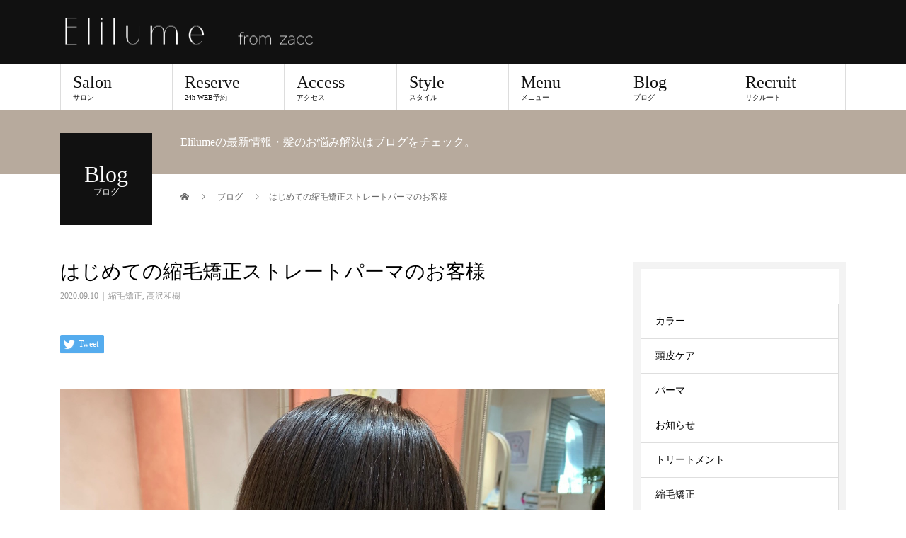

--- FILE ---
content_type: text/html; charset=UTF-8
request_url: https://elilume.com/2020/09/10/%E3%81%AF%E3%81%98%E3%82%81%E3%81%A6%E3%81%AE%E7%B8%AE%E6%AF%9B%E7%9F%AF%E6%AD%A3%E3%82%B9%E3%83%88%E3%83%AC%E3%83%BC%E3%83%88%E3%83%91%E3%83%BC%E3%83%9E%E3%81%AE%E3%81%8A%E5%AE%A2%E6%A7%98/
body_size: 16894
content:
<!DOCTYPE html>
<html lang="ja">
<head>
<!-- Global site tag (gtag.js) - Google Analytics -->
<script async src="https://www.googletagmanager.com/gtag/js?id=UA-113706773-1"></script>
<script>
  window.dataLayer = window.dataLayer || [];
  function gtag(){dataLayer.push(arguments);}
  gtag('js', new Date());

  gtag('config', 'UA-113706773-1');
</script>
<meta charset="UTF-8">
<meta name="description" content="ブログを御覧いただきありがとうございます！！新宿御苑で縮毛矯正ストレートパーマが得意な美容室エリルミーの高沢和樹です！！今回ははじめて縮毛矯...">
<meta name="viewport" content="width=device-width">
<title>はじめての縮毛矯正ストレートパーマのお客様 | 美容室Elilume(エリルミー) from ZACC |新宿御苑前・代々木店</title>
<meta name='robots' content='max-image-preview:large' />

<!-- All in One SEO Pack 2.4.5.1 by Michael Torbert of Semper Fi Web Design[541,617] -->
<link rel="canonical" href="https://elilume.com/2020/09/10/はじめての縮毛矯正ストレートパーマのお客様/" />
<!-- /all in one seo pack -->
<link rel="alternate" type="application/rss+xml" title="美容室Elilume(エリルミー) from ZACC |新宿御苑前・代々木店 &raquo; フィード" href="https://elilume.com/feed/" />
<link rel="alternate" type="application/rss+xml" title="美容室Elilume(エリルミー) from ZACC |新宿御苑前・代々木店 &raquo; コメントフィード" href="https://elilume.com/comments/feed/" />
<link rel="alternate" type="application/rss+xml" title="美容室Elilume(エリルミー) from ZACC |新宿御苑前・代々木店 &raquo; はじめての縮毛矯正ストレートパーマのお客様 のコメントのフィード" href="https://elilume.com/2020/09/10/%e3%81%af%e3%81%98%e3%82%81%e3%81%a6%e3%81%ae%e7%b8%ae%e6%af%9b%e7%9f%af%e6%ad%a3%e3%82%b9%e3%83%88%e3%83%ac%e3%83%bc%e3%83%88%e3%83%91%e3%83%bc%e3%83%9e%e3%81%ae%e3%81%8a%e5%ae%a2%e6%a7%98/feed/" />
<script type="text/javascript">
/* <![CDATA[ */
window._wpemojiSettings = {"baseUrl":"https:\/\/s.w.org\/images\/core\/emoji\/15.0.3\/72x72\/","ext":".png","svgUrl":"https:\/\/s.w.org\/images\/core\/emoji\/15.0.3\/svg\/","svgExt":".svg","source":{"concatemoji":"https:\/\/elilume.com\/wp-includes\/js\/wp-emoji-release.min.js?ver=6.5.7"}};
/*! This file is auto-generated */
!function(i,n){var o,s,e;function c(e){try{var t={supportTests:e,timestamp:(new Date).valueOf()};sessionStorage.setItem(o,JSON.stringify(t))}catch(e){}}function p(e,t,n){e.clearRect(0,0,e.canvas.width,e.canvas.height),e.fillText(t,0,0);var t=new Uint32Array(e.getImageData(0,0,e.canvas.width,e.canvas.height).data),r=(e.clearRect(0,0,e.canvas.width,e.canvas.height),e.fillText(n,0,0),new Uint32Array(e.getImageData(0,0,e.canvas.width,e.canvas.height).data));return t.every(function(e,t){return e===r[t]})}function u(e,t,n){switch(t){case"flag":return n(e,"\ud83c\udff3\ufe0f\u200d\u26a7\ufe0f","\ud83c\udff3\ufe0f\u200b\u26a7\ufe0f")?!1:!n(e,"\ud83c\uddfa\ud83c\uddf3","\ud83c\uddfa\u200b\ud83c\uddf3")&&!n(e,"\ud83c\udff4\udb40\udc67\udb40\udc62\udb40\udc65\udb40\udc6e\udb40\udc67\udb40\udc7f","\ud83c\udff4\u200b\udb40\udc67\u200b\udb40\udc62\u200b\udb40\udc65\u200b\udb40\udc6e\u200b\udb40\udc67\u200b\udb40\udc7f");case"emoji":return!n(e,"\ud83d\udc26\u200d\u2b1b","\ud83d\udc26\u200b\u2b1b")}return!1}function f(e,t,n){var r="undefined"!=typeof WorkerGlobalScope&&self instanceof WorkerGlobalScope?new OffscreenCanvas(300,150):i.createElement("canvas"),a=r.getContext("2d",{willReadFrequently:!0}),o=(a.textBaseline="top",a.font="600 32px Arial",{});return e.forEach(function(e){o[e]=t(a,e,n)}),o}function t(e){var t=i.createElement("script");t.src=e,t.defer=!0,i.head.appendChild(t)}"undefined"!=typeof Promise&&(o="wpEmojiSettingsSupports",s=["flag","emoji"],n.supports={everything:!0,everythingExceptFlag:!0},e=new Promise(function(e){i.addEventListener("DOMContentLoaded",e,{once:!0})}),new Promise(function(t){var n=function(){try{var e=JSON.parse(sessionStorage.getItem(o));if("object"==typeof e&&"number"==typeof e.timestamp&&(new Date).valueOf()<e.timestamp+604800&&"object"==typeof e.supportTests)return e.supportTests}catch(e){}return null}();if(!n){if("undefined"!=typeof Worker&&"undefined"!=typeof OffscreenCanvas&&"undefined"!=typeof URL&&URL.createObjectURL&&"undefined"!=typeof Blob)try{var e="postMessage("+f.toString()+"("+[JSON.stringify(s),u.toString(),p.toString()].join(",")+"));",r=new Blob([e],{type:"text/javascript"}),a=new Worker(URL.createObjectURL(r),{name:"wpTestEmojiSupports"});return void(a.onmessage=function(e){c(n=e.data),a.terminate(),t(n)})}catch(e){}c(n=f(s,u,p))}t(n)}).then(function(e){for(var t in e)n.supports[t]=e[t],n.supports.everything=n.supports.everything&&n.supports[t],"flag"!==t&&(n.supports.everythingExceptFlag=n.supports.everythingExceptFlag&&n.supports[t]);n.supports.everythingExceptFlag=n.supports.everythingExceptFlag&&!n.supports.flag,n.DOMReady=!1,n.readyCallback=function(){n.DOMReady=!0}}).then(function(){return e}).then(function(){var e;n.supports.everything||(n.readyCallback(),(e=n.source||{}).concatemoji?t(e.concatemoji):e.wpemoji&&e.twemoji&&(t(e.twemoji),t(e.wpemoji)))}))}((window,document),window._wpemojiSettings);
/* ]]> */
</script>
<link rel='stylesheet' id='tinyjpfont-default-font-css' href='https://elilume.com/wp-content/plugins/japanese-font-for-tinymce/default-font-css.php?fn=Noto+Sans+Japanese&#038;ver=6.5.7' type='text/css' media='all' />
<link rel='stylesheet' id='dashicons-css' href='https://elilume.com/wp-includes/css/dashicons.min.css?ver=6.5.7' type='text/css' media='all' />
<link rel='stylesheet' id='menu-icons-extra-css' href='https://elilume.com/wp-content/plugins/menu-icons/css/extra.min.css?ver=0.11.1' type='text/css' media='all' />
<style id='wp-emoji-styles-inline-css' type='text/css'>

	img.wp-smiley, img.emoji {
		display: inline !important;
		border: none !important;
		box-shadow: none !important;
		height: 1em !important;
		width: 1em !important;
		margin: 0 0.07em !important;
		vertical-align: -0.1em !important;
		background: none !important;
		padding: 0 !important;
	}
</style>
<link rel='stylesheet' id='wp-block-library-css' href='https://elilume.com/wp-includes/css/dist/block-library/style.min.css?ver=6.5.7' type='text/css' media='all' />
<style id='classic-theme-styles-inline-css' type='text/css'>
/*! This file is auto-generated */
.wp-block-button__link{color:#fff;background-color:#32373c;border-radius:9999px;box-shadow:none;text-decoration:none;padding:calc(.667em + 2px) calc(1.333em + 2px);font-size:1.125em}.wp-block-file__button{background:#32373c;color:#fff;text-decoration:none}
</style>
<style id='global-styles-inline-css' type='text/css'>
body{--wp--preset--color--black: #000000;--wp--preset--color--cyan-bluish-gray: #abb8c3;--wp--preset--color--white: #ffffff;--wp--preset--color--pale-pink: #f78da7;--wp--preset--color--vivid-red: #cf2e2e;--wp--preset--color--luminous-vivid-orange: #ff6900;--wp--preset--color--luminous-vivid-amber: #fcb900;--wp--preset--color--light-green-cyan: #7bdcb5;--wp--preset--color--vivid-green-cyan: #00d084;--wp--preset--color--pale-cyan-blue: #8ed1fc;--wp--preset--color--vivid-cyan-blue: #0693e3;--wp--preset--color--vivid-purple: #9b51e0;--wp--preset--gradient--vivid-cyan-blue-to-vivid-purple: linear-gradient(135deg,rgba(6,147,227,1) 0%,rgb(155,81,224) 100%);--wp--preset--gradient--light-green-cyan-to-vivid-green-cyan: linear-gradient(135deg,rgb(122,220,180) 0%,rgb(0,208,130) 100%);--wp--preset--gradient--luminous-vivid-amber-to-luminous-vivid-orange: linear-gradient(135deg,rgba(252,185,0,1) 0%,rgba(255,105,0,1) 100%);--wp--preset--gradient--luminous-vivid-orange-to-vivid-red: linear-gradient(135deg,rgba(255,105,0,1) 0%,rgb(207,46,46) 100%);--wp--preset--gradient--very-light-gray-to-cyan-bluish-gray: linear-gradient(135deg,rgb(238,238,238) 0%,rgb(169,184,195) 100%);--wp--preset--gradient--cool-to-warm-spectrum: linear-gradient(135deg,rgb(74,234,220) 0%,rgb(151,120,209) 20%,rgb(207,42,186) 40%,rgb(238,44,130) 60%,rgb(251,105,98) 80%,rgb(254,248,76) 100%);--wp--preset--gradient--blush-light-purple: linear-gradient(135deg,rgb(255,206,236) 0%,rgb(152,150,240) 100%);--wp--preset--gradient--blush-bordeaux: linear-gradient(135deg,rgb(254,205,165) 0%,rgb(254,45,45) 50%,rgb(107,0,62) 100%);--wp--preset--gradient--luminous-dusk: linear-gradient(135deg,rgb(255,203,112) 0%,rgb(199,81,192) 50%,rgb(65,88,208) 100%);--wp--preset--gradient--pale-ocean: linear-gradient(135deg,rgb(255,245,203) 0%,rgb(182,227,212) 50%,rgb(51,167,181) 100%);--wp--preset--gradient--electric-grass: linear-gradient(135deg,rgb(202,248,128) 0%,rgb(113,206,126) 100%);--wp--preset--gradient--midnight: linear-gradient(135deg,rgb(2,3,129) 0%,rgb(40,116,252) 100%);--wp--preset--font-size--small: 13px;--wp--preset--font-size--medium: 20px;--wp--preset--font-size--large: 36px;--wp--preset--font-size--x-large: 42px;--wp--preset--spacing--20: 0.44rem;--wp--preset--spacing--30: 0.67rem;--wp--preset--spacing--40: 1rem;--wp--preset--spacing--50: 1.5rem;--wp--preset--spacing--60: 2.25rem;--wp--preset--spacing--70: 3.38rem;--wp--preset--spacing--80: 5.06rem;--wp--preset--shadow--natural: 6px 6px 9px rgba(0, 0, 0, 0.2);--wp--preset--shadow--deep: 12px 12px 50px rgba(0, 0, 0, 0.4);--wp--preset--shadow--sharp: 6px 6px 0px rgba(0, 0, 0, 0.2);--wp--preset--shadow--outlined: 6px 6px 0px -3px rgba(255, 255, 255, 1), 6px 6px rgba(0, 0, 0, 1);--wp--preset--shadow--crisp: 6px 6px 0px rgba(0, 0, 0, 1);}:where(.is-layout-flex){gap: 0.5em;}:where(.is-layout-grid){gap: 0.5em;}body .is-layout-flex{display: flex;}body .is-layout-flex{flex-wrap: wrap;align-items: center;}body .is-layout-flex > *{margin: 0;}body .is-layout-grid{display: grid;}body .is-layout-grid > *{margin: 0;}:where(.wp-block-columns.is-layout-flex){gap: 2em;}:where(.wp-block-columns.is-layout-grid){gap: 2em;}:where(.wp-block-post-template.is-layout-flex){gap: 1.25em;}:where(.wp-block-post-template.is-layout-grid){gap: 1.25em;}.has-black-color{color: var(--wp--preset--color--black) !important;}.has-cyan-bluish-gray-color{color: var(--wp--preset--color--cyan-bluish-gray) !important;}.has-white-color{color: var(--wp--preset--color--white) !important;}.has-pale-pink-color{color: var(--wp--preset--color--pale-pink) !important;}.has-vivid-red-color{color: var(--wp--preset--color--vivid-red) !important;}.has-luminous-vivid-orange-color{color: var(--wp--preset--color--luminous-vivid-orange) !important;}.has-luminous-vivid-amber-color{color: var(--wp--preset--color--luminous-vivid-amber) !important;}.has-light-green-cyan-color{color: var(--wp--preset--color--light-green-cyan) !important;}.has-vivid-green-cyan-color{color: var(--wp--preset--color--vivid-green-cyan) !important;}.has-pale-cyan-blue-color{color: var(--wp--preset--color--pale-cyan-blue) !important;}.has-vivid-cyan-blue-color{color: var(--wp--preset--color--vivid-cyan-blue) !important;}.has-vivid-purple-color{color: var(--wp--preset--color--vivid-purple) !important;}.has-black-background-color{background-color: var(--wp--preset--color--black) !important;}.has-cyan-bluish-gray-background-color{background-color: var(--wp--preset--color--cyan-bluish-gray) !important;}.has-white-background-color{background-color: var(--wp--preset--color--white) !important;}.has-pale-pink-background-color{background-color: var(--wp--preset--color--pale-pink) !important;}.has-vivid-red-background-color{background-color: var(--wp--preset--color--vivid-red) !important;}.has-luminous-vivid-orange-background-color{background-color: var(--wp--preset--color--luminous-vivid-orange) !important;}.has-luminous-vivid-amber-background-color{background-color: var(--wp--preset--color--luminous-vivid-amber) !important;}.has-light-green-cyan-background-color{background-color: var(--wp--preset--color--light-green-cyan) !important;}.has-vivid-green-cyan-background-color{background-color: var(--wp--preset--color--vivid-green-cyan) !important;}.has-pale-cyan-blue-background-color{background-color: var(--wp--preset--color--pale-cyan-blue) !important;}.has-vivid-cyan-blue-background-color{background-color: var(--wp--preset--color--vivid-cyan-blue) !important;}.has-vivid-purple-background-color{background-color: var(--wp--preset--color--vivid-purple) !important;}.has-black-border-color{border-color: var(--wp--preset--color--black) !important;}.has-cyan-bluish-gray-border-color{border-color: var(--wp--preset--color--cyan-bluish-gray) !important;}.has-white-border-color{border-color: var(--wp--preset--color--white) !important;}.has-pale-pink-border-color{border-color: var(--wp--preset--color--pale-pink) !important;}.has-vivid-red-border-color{border-color: var(--wp--preset--color--vivid-red) !important;}.has-luminous-vivid-orange-border-color{border-color: var(--wp--preset--color--luminous-vivid-orange) !important;}.has-luminous-vivid-amber-border-color{border-color: var(--wp--preset--color--luminous-vivid-amber) !important;}.has-light-green-cyan-border-color{border-color: var(--wp--preset--color--light-green-cyan) !important;}.has-vivid-green-cyan-border-color{border-color: var(--wp--preset--color--vivid-green-cyan) !important;}.has-pale-cyan-blue-border-color{border-color: var(--wp--preset--color--pale-cyan-blue) !important;}.has-vivid-cyan-blue-border-color{border-color: var(--wp--preset--color--vivid-cyan-blue) !important;}.has-vivid-purple-border-color{border-color: var(--wp--preset--color--vivid-purple) !important;}.has-vivid-cyan-blue-to-vivid-purple-gradient-background{background: var(--wp--preset--gradient--vivid-cyan-blue-to-vivid-purple) !important;}.has-light-green-cyan-to-vivid-green-cyan-gradient-background{background: var(--wp--preset--gradient--light-green-cyan-to-vivid-green-cyan) !important;}.has-luminous-vivid-amber-to-luminous-vivid-orange-gradient-background{background: var(--wp--preset--gradient--luminous-vivid-amber-to-luminous-vivid-orange) !important;}.has-luminous-vivid-orange-to-vivid-red-gradient-background{background: var(--wp--preset--gradient--luminous-vivid-orange-to-vivid-red) !important;}.has-very-light-gray-to-cyan-bluish-gray-gradient-background{background: var(--wp--preset--gradient--very-light-gray-to-cyan-bluish-gray) !important;}.has-cool-to-warm-spectrum-gradient-background{background: var(--wp--preset--gradient--cool-to-warm-spectrum) !important;}.has-blush-light-purple-gradient-background{background: var(--wp--preset--gradient--blush-light-purple) !important;}.has-blush-bordeaux-gradient-background{background: var(--wp--preset--gradient--blush-bordeaux) !important;}.has-luminous-dusk-gradient-background{background: var(--wp--preset--gradient--luminous-dusk) !important;}.has-pale-ocean-gradient-background{background: var(--wp--preset--gradient--pale-ocean) !important;}.has-electric-grass-gradient-background{background: var(--wp--preset--gradient--electric-grass) !important;}.has-midnight-gradient-background{background: var(--wp--preset--gradient--midnight) !important;}.has-small-font-size{font-size: var(--wp--preset--font-size--small) !important;}.has-medium-font-size{font-size: var(--wp--preset--font-size--medium) !important;}.has-large-font-size{font-size: var(--wp--preset--font-size--large) !important;}.has-x-large-font-size{font-size: var(--wp--preset--font-size--x-large) !important;}
.wp-block-navigation a:where(:not(.wp-element-button)){color: inherit;}
:where(.wp-block-post-template.is-layout-flex){gap: 1.25em;}:where(.wp-block-post-template.is-layout-grid){gap: 1.25em;}
:where(.wp-block-columns.is-layout-flex){gap: 2em;}:where(.wp-block-columns.is-layout-grid){gap: 2em;}
.wp-block-pullquote{font-size: 1.5em;line-height: 1.6;}
</style>
<link rel='stylesheet' id='contact-form-7-css' href='https://elilume.com/wp-content/plugins/contact-form-7/includes/css/styles.css?ver=5.1.1' type='text/css' media='all' />
<link rel='stylesheet' id='tinyjpfont-styles-css' href='https://elilume.com/wp-content/plugins/japanese-font-for-tinymce/addfont.css?ver=6.5.7' type='text/css' media='all' />
<link rel='stylesheet' id='tablepress-default-css' href='https://elilume.com/wp-content/tablepress-combined.min.css?ver=7' type='text/css' media='all' />
<link rel='stylesheet' id='beauty-slick-css' href='https://elilume.com/wp-content/themes/beauty_tcd054/assets/css/slick.min.css?ver=6.5.7' type='text/css' media='all' />
<link rel='stylesheet' id='beauty-slick-theme-css' href='https://elilume.com/wp-content/themes/beauty_tcd054/assets/css/slick-theme.min.css?ver=6.5.7' type='text/css' media='all' />
<link rel='stylesheet' id='beauty-style-css' href='https://elilume.com/wp-content/themes/beauty_tcd054/style.css?ver=1.0.1' type='text/css' media='all' />
<script type="text/javascript" src="https://elilume.com/wp-includes/js/jquery/jquery.min.js?ver=3.7.1" id="jquery-core-js"></script>
<script type="text/javascript" src="https://elilume.com/wp-includes/js/jquery/jquery-migrate.min.js?ver=3.4.1" id="jquery-migrate-js"></script>
<script type="text/javascript" src="https://elilume.com/wp-content/themes/beauty_tcd054/assets/js/slick.min.js?ver=1.0.1" id="beauty-slick-js"></script>
<link rel="https://api.w.org/" href="https://elilume.com/wp-json/" /><link rel="alternate" type="application/json" href="https://elilume.com/wp-json/wp/v2/posts/1316" /><link rel='shortlink' href='https://elilume.com/?p=1316' />
<link rel="alternate" type="application/json+oembed" href="https://elilume.com/wp-json/oembed/1.0/embed?url=https%3A%2F%2Felilume.com%2F2020%2F09%2F10%2F%25e3%2581%25af%25e3%2581%2598%25e3%2582%2581%25e3%2581%25a6%25e3%2581%25ae%25e7%25b8%25ae%25e6%25af%259b%25e7%259f%25af%25e6%25ad%25a3%25e3%2582%25b9%25e3%2583%2588%25e3%2583%25ac%25e3%2583%25bc%25e3%2583%2588%25e3%2583%2591%25e3%2583%25bc%25e3%2583%259e%25e3%2581%25ae%25e3%2581%258a%25e5%25ae%25a2%25e6%25a7%2598%2F" />
<link rel="alternate" type="text/xml+oembed" href="https://elilume.com/wp-json/oembed/1.0/embed?url=https%3A%2F%2Felilume.com%2F2020%2F09%2F10%2F%25e3%2581%25af%25e3%2581%2598%25e3%2582%2581%25e3%2581%25a6%25e3%2581%25ae%25e7%25b8%25ae%25e6%25af%259b%25e7%259f%25af%25e6%25ad%25a3%25e3%2582%25b9%25e3%2583%2588%25e3%2583%25ac%25e3%2583%25bc%25e3%2583%2588%25e3%2583%2591%25e3%2583%25bc%25e3%2583%259e%25e3%2581%25ae%25e3%2581%258a%25e5%25ae%25a2%25e6%25a7%2598%2F&#038;format=xml" />
<meta name="cdp-version" content="1.4.3" /><style>
.p-headline,.p-pager__item span,.p-portfolio__headline,.p-page-links > span,.c-pw__btn,.p-widget__title,.p-search__submit,.p-staff-blog__headline,.p-readmore__btn{background: #ffffff}.p-pager__item span,.p-page-links > span{border-color: #ffffff}.p-pagetop a:hover,.p-nav02__item a:hover,.p-index-content__btn:hover,.p-access__btn:hover,.p-menu-btn.is-active,.c-pw__btn:hover,.p-search__submit:hover,.p-readmore__btn:hover{background: #422414}.p-article01__title a:hover,.p-article01__cat a:hover,.p-article02__title a:hover,.p-article03__title a:hover,.p-breadcrumb a:hover,.p-entry__cat a:hover,.p-article04 a:hover .p-article04__title,.p-article06 a:hover .p-article06__name,.p-profile__social-item a:hover,.p-style-author__body:hover .p-style-author__portrait-name,.p-style-author__body:hover .p-style-author__comment::after,.p-news-ticker__item-date,.p-news-ticker__list-item-title:hover,.p-article05 a:hover .p-article05__title,.p-news-ticker__list-item-date,.p-author__name a:hover,.p-profile__table a:hover,.p-style__table a:hover{color: #422414}.p-entry__body a{color: #422414}body,.p-global-nav .sub-title,.p-page-header__sub,.p-index-content__header-title span{font-family: "Times New Roman", "游明朝", "Yu Mincho", "游明朝体", "YuMincho", "ヒラギノ明朝 Pro W3", "Hiragino Mincho Pro", "HiraMinProN-W3", "HGS明朝E", "ＭＳ Ｐ明朝", "MS PMincho", serif; font-weight: 500}.l-header__tel,.c-logo,.p-global-nav > ul > li > a,.p-page-header__title,.p-banner-list__item-catch,.p-profile__table caption,.p-search__title,.p-style__data-item-headline,.p-index-content__header-title,.p-header-slider__item-title,.p-header-video__title,.p-header-youtube__title{font-family: "Times New Roman", "游明朝", "Yu Mincho", "游明朝体", "YuMincho", "ヒラギノ明朝 Pro W3", "Hiragino Mincho Pro", "HiraMinProN-W3", "HGS明朝E", "ＭＳ Ｐ明朝", "MS PMincho", serif; font-weight: 500}.p-hover-effect--type1:hover img{-webkit-transform: scale(1.2);transform: scale(1.2)}.l-header{background: #111111}.l-header__desc{color: #999999}.p-global-nav .sub-menu a{background: #111111;color: #ffffff}.p-global-nav .sub-menu a:hover{background: #422414;color: #ffffff}.p-contact__appointment{background: #111111;color: #ffffff}.p-contact__appointment:hover{background: #ffffff;color: #111111}.p-contact__appointment:hover{background: #ffffff;color: #111111}.l-footer__info,.p-copyright{background: #111111}.p-copyright{border-color: #333333}.p-entry__title{font-size: 28px}.p-entry__body,.p-entry__body p{font-size: 14px}@media screen and (max-width: 991px) {.p-global-nav__inner{background: rgba(17,17,17, 1);color: #ffffff}.p-global-nav > ul > li > a{font-family: "Times New Roman", "游明朝", "Yu Mincho", "游明朝体", "YuMincho", "ヒラギノ明朝 Pro W3", "Hiragino Mincho Pro", "HiraMinProN-W3", "HGS明朝E", "ＭＳ Ｐ明朝", "MS PMincho", serif; font-weight: 500}}@media screen and (max-width: 767px) {.p-style + .p-nav02{display: none}}.c-load--type1 { border: 3px solid rgba(255, 255, 255, 0.2); border-top-color: #ffffff; }
</style>
		<style type="text/css" id="wp-custom-css">
			iframe{
	margin:auto;
	display:block;
	padding:0;
	text-align:center;
}		</style>
		<style id="tt-easy-google-font-styles" type="text/css">p { }
h1 { }
h2 { }
h3 { }
h4 { }
h5 { }
h6 { }
</style></head>
<body class="post-template-default single single-post postid-1316 single-format-standard">
<div id="site_loader_overlay">
  <div id="site_loader_animation" class="c-load--type1">
      </div>
</div>
<div id="site_wrap">
<header id="js-header" class="l-header">
  <div class="l-header__inner l-inner">
    <div class="l-header__logo c-logo">
      <a href="https://elilume.com/">
        <img src="https://elilume.com/wp-content/uploads/2018/02/最新ロゴ700_.png" alt="美容室Elilume(エリルミー) from ZACC |新宿御苑前・代々木店" width="365" height="54.5">
      </a>
    </div>
    <p class="l-header__desc"></p>
        <div class="l-header__contact">
              <a href="" class="p-contact__appointment p-btn"></a>
        </div>
      </div>
  <a href="#" id="js-menu-btn" class="p-menu-btn c-menu-btn"></a>
  <nav id="js-global-nav" class="p-global-nav"><ul class="p-global-nav__inner"><li id="menu-item-67" class="menu-item menu-item-type-post_type menu-item-object-page menu-item-has-children menu-item-67"><a href="https://elilume.com/salon/">Salon<span class="sub-title">サロン</span><span class="sub-menu-toggle"></span></a>
<ul class="sub-menu">
	<li id="menu-item-3522" class="menu-item menu-item-type-custom menu-item-object-custom menu-item-3522"><a href="https://elilume.com/salon/">新宿店<span class="sub-title"></span><span class="sub-menu-toggle"></span></a></li>
	<li id="menu-item-3523" class="menu-item menu-item-type-custom menu-item-object-custom menu-item-3523"><a href="https://elilume.com/salon_yoyogi/">代々木店<span class="sub-title"></span><span class="sub-menu-toggle"></span></a></li>
</ul>
</li>
<li id="menu-item-100" class="ga_reserve menu-item menu-item-type-custom menu-item-object-custom menu-item-has-children menu-item-100"><a href="https://sam011.salonanswer.com/sas/reserve/elilume/">Reserve<span class="sub-title">24h WEB予約</span><span class="sub-menu-toggle"></span></a>
<ul class="sub-menu">
	<li id="menu-item-3512" class="menu-item menu-item-type-custom menu-item-object-custom menu-item-3512"><a href="https://sam011.salonanswer.com/sas/reserve/elilume/">新宿店<span class="sub-title"></span><span class="sub-menu-toggle"></span></a></li>
	<li id="menu-item-3511" class="menu-item menu-item-type-custom menu-item-object-custom menu-item-3511"><a href="https://sam011.salonanswer.com/sas/reserve/elilume-yoyogi/">代々木店<span class="sub-title"></span><span class="sub-menu-toggle"></span></a></li>
</ul>
</li>
<li id="menu-item-61" class="menu-item menu-item-type-post_type menu-item-object-page menu-item-61"><a href="https://elilume.com/access/">Access<span class="sub-title">アクセス</span><span class="sub-menu-toggle"></span></a></li>
<li id="menu-item-65" class="menu-item menu-item-type-post_type menu-item-object-page menu-item-65"><a href="https://elilume.com/style/">Style<span class="sub-title">スタイル</span><span class="sub-menu-toggle"></span></a></li>
<li id="menu-item-64" class="menu-item menu-item-type-post_type menu-item-object-page menu-item-64"><a href="https://elilume.com/menu/">Menu<span class="sub-title">メニュー</span><span class="sub-menu-toggle"></span></a></li>
<li id="menu-item-68" class="menu-item menu-item-type-post_type menu-item-object-page current_page_parent menu-item-68"><a href="https://elilume.com/article/">Blog<span class="sub-title">ブログ</span><span class="sub-menu-toggle"></span></a></li>
<li id="menu-item-62" class="menu-item menu-item-type-post_type menu-item-object-page menu-item-62"><a href="https://elilume.com/recruit/">Recruit<span class="sub-title">リクルート</span><span class="sub-menu-toggle"></span></a></li>
</ul></nav></header>
<main class="l-main">
    <ul class="p-breadcrumb c-breadcrumb" itemscope="" itemtype="http://schema.org/BreadcrumbList">
<li class="p-breadcrumb__item c-breadcrumb__item c-breadcrumb__item--home" itemprop="itemListElement" itemscope="" itemtype="http://schema.org/ListItem">
<a href="https://elilume.com/" itemtype="http://schema.org/Thing" itemprop="item">
<span itemprop="name">HOME</span>
</a>
<meta itemprop="position" content="1">
</li>
<li class="p-breadcrumb__item c-breadcrumb__item" itemprop="itemListElement" itemscope="" itemtype="http://schema.org/ListItem">
<a href="https://elilume.com/article/" itemtype="http://schema.org/Thing" itemprop="item">
<span itemprop="name">ブログ</span>
</a>
<meta itemprop="position" content="2">
</li>
<li class="p-breadcrumb__item c-breadcrumb__item">はじめての縮毛矯正ストレートパーマのお客様</li>
</ul>
  <header class="p-page-header" style="background: #b7aa9d;">
  <div class="p-page-header__inner l-inner">
    <div class="p-page-header__title" style="background: #111111; color: #ffffff; font-size: 32px;">Blog<span class="p-page-header__sub" style="color: #ffffff; font-size: 12px;">ブログ</span></div>
        <p class="p-page-header__desc" style="color: #ffffff;">Elilumeの最新情報・髪のお悩み解決はブログをチェック。</p>
      </div>
</header>
  <div class="l-main__inner l-inner">
  <ul class="p-breadcrumb c-breadcrumb" itemscope="" itemtype="http://schema.org/BreadcrumbList">
<li class="p-breadcrumb__item c-breadcrumb__item c-breadcrumb__item--home" itemprop="itemListElement" itemscope="" itemtype="http://schema.org/ListItem">
<a href="https://elilume.com/" itemtype="http://schema.org/Thing" itemprop="item">
<span itemprop="name">HOME</span>
</a>
<meta itemprop="position" content="1">
</li>
<li class="p-breadcrumb__item c-breadcrumb__item" itemprop="itemListElement" itemscope="" itemtype="http://schema.org/ListItem">
<a href="https://elilume.com/article/" itemtype="http://schema.org/Thing" itemprop="item">
<span itemprop="name">ブログ</span>
</a>
<meta itemprop="position" content="2">
</li>
<li class="p-breadcrumb__item c-breadcrumb__item">はじめての縮毛矯正ストレートパーマのお客様</li>
</ul>
  <div class="l-contents">
    <div class="l-primary">
        			<article class="p-entry">
        <header>
          <h1 class="p-entry__title">はじめての縮毛矯正ストレートパーマのお客様</h1>
          <p class="p-entry__meta">
            <time class="p-entry__date" datetime="2020-09-10">2020.09.10</time><span class="p-entry__cat"><a href="https://elilume.com/category/%e7%b8%ae%e6%af%9b%e7%9f%af%e6%ad%a3/" rel="category tag">縮毛矯正</a>, <a href="https://elilume.com/category/takazawablog/" rel="category tag">高沢和樹</a></span>          </p>
          			<ul class="p-entry__share c-share u-clearfix c-share--sm c-share--color">
				<li class="c-share__btn c-share__btn--twitter">
			    <a href="http://twitter.com/share?text=%E3%81%AF%E3%81%98%E3%82%81%E3%81%A6%E3%81%AE%E7%B8%AE%E6%AF%9B%E7%9F%AF%E6%AD%A3%E3%82%B9%E3%83%88%E3%83%AC%E3%83%BC%E3%83%88%E3%83%91%E3%83%BC%E3%83%9E%E3%81%AE%E3%81%8A%E5%AE%A2%E6%A7%98&url=https%3A%2F%2Felilume.com%2F2020%2F09%2F10%2F%25e3%2581%25af%25e3%2581%2598%25e3%2582%2581%25e3%2581%25a6%25e3%2581%25ae%25e7%25b8%25ae%25e6%25af%259b%25e7%259f%25af%25e6%25ad%25a3%25e3%2582%25b9%25e3%2583%2588%25e3%2583%25ac%25e3%2583%25bc%25e3%2583%2588%25e3%2583%2591%25e3%2583%25bc%25e3%2583%259e%25e3%2581%25ae%25e3%2581%258a%25e5%25ae%25a2%25e6%25a7%2598%2F&via=&tw_p=tweetbutton&related="  onclick="javascript:window.open(this.href, '', 'menubar=no,toolbar=no,resizable=yes,scrollbars=yes,height=400,width=600');return false;">
			     	<i class="c-share__icn c-share__icn--twitter"></i>
			      <span class="c-share__title">Tweet</span>
			   	</a>
			   </li>
			</ul>
                    <div class="p-entry__img">
            <img width="1280" height="960" src="https://elilume.com/wp-content/uploads/2020/04/20190828114009.jpg" class="attachment-full size-full wp-post-image" alt="" decoding="async" fetchpriority="high" srcset="https://elilume.com/wp-content/uploads/2020/04/20190828114009.jpg 1280w, https://elilume.com/wp-content/uploads/2020/04/20190828114009-300x225.jpg 300w, https://elilume.com/wp-content/uploads/2020/04/20190828114009-768x576.jpg 768w, https://elilume.com/wp-content/uploads/2020/04/20190828114009-1024x768.jpg 1024w" sizes="(max-width: 1280px) 100vw, 1280px" />          </div>
                  </header>
                <div class="p-entry__body">
          <article>
<div class="entry_body pop">
<section class="delay1 width_fixed mb bp374362 contents_box01 align- block_text_1 delay1Active">
<div class="content_wrapper">
<div class="heading block_header_1 align-left">
<p><strong style="font-size: 14px;">ブログを御覧いただきありがとうございます！！</strong></p>
</div>
<div class="wrapper_item">
<div class="inner_item_txt">
<p><strong>新宿御苑で縮毛矯正ストレートパーマが得意な美容室</strong><strong>エリルミーの高沢和樹です！！</strong></p>
</div>
</div>
</div>
</section>
<section class="delay1 width_fixed mb bp374363 contents_box01 align- w40 block_image_1 delay1Active">
<div class="content_wrapper">
<div class="wrapper_item">
<div class="inner_item_img"><a href="https://elilume.jp/common/upload_data/elilumejp/image/20190819102417.jpg"><img decoding="async" src="https://elilume.jp/common/upload_data/elilumejp/image/20190819102417.jpg" alt="" /></a></div>
</div>
</div>
</section>
<section class="delay1 width_fixed mb bp374523 contents_box01 align- block_text_1 delay1Active">
<div class="content_wrapper">
<div class="wrapper_item">
<div class="inner_item_txt">
<p><strong>今回ははじめて縮毛矯正ストレートパーマをかける</strong><strong>お客様のビフォア・アフターをお見せしたいと思います！！</strong></p>
<p><strong>これからのお天気の不安定さ,温度、湿気の激しさから</strong><strong>髪のスタイリングがうまく出来ない、もたない、お客様大変多くいらっしゃいます。。。</strong><strong>そのようなお悩みを解決する方法の一つに</strong><strong>【縮毛矯正ストレートパーマ】があるのです！！</strong></p>
<p><strong>今回はじめて縮毛矯正ストレートパーマをかける</strong><strong>お客様のBeforeの状態を御覧ください！！</strong></p>
</div>
</div>
</div>
</section>
<section class="delay1 width_fixed mb bp374571 contents_box01 align- w40 block_image_1 delay1Active">
<div class="content_wrapper">
<div class="wrapper_item">
<div class="inner_item_img"><a href="https://elilume.jp/common/upload_data/elilumejp/image/20190828113937.jpg"><img decoding="async" src="https://elilume.jp/common/upload_data/elilumejp/image/20190828113937.jpg" alt="" /></a></div>
</div>
</div>
</section>
<section class="delay1 width_fixed mb bp374641 contents_box01 align- block_text_1 delay1Active">
<div class="content_wrapper">
<div class="wrapper_item">
<div class="inner_item_txt">
<p><strong>シャンプーして濡れている状態です。</strong><strong>全体的にゆらゆらとした波状があり</strong><strong>乾燥毛でパサツキやすいです。</strong><strong>毎日ヘアアイロンで綺麗に整えたり</strong><strong>ブローして出かけるようですが</strong><strong>最近の天候だと、</strong><strong>せっかくスタイリングしても</strong><strong>すぐにダメになってしまうとのこと。。。</strong></p>
<p><strong>そこで今回はお友達からエリルミーを紹介してもらったので</strong><strong>勇気をだして来てくれました！！<br />
</strong><strong>ホントにありがとうございます！！</strong><strong>せっかく時間をかけて来ていただいたので</strong><strong>ご希望、ご期待に応えられるように頑張らねば！！</strong></p>
</div>
</div>
</div>
</section>
<section class="delay1 width_fixed mb bp374663 contents_box01 align- w40 block_image_1 delay1Active">
<div class="content_wrapper">
<div class="wrapper_item">
<div class="inner_item_img"> </div>
</div>
</div>
</section>
<section class="width_fixed mb bp374740 contents_box01 align- block_text_1">
<div class="content_wrapper">
<div class="wrapper_item">
<div class="inner_item_txt">
<p><strong>はじめて縮毛矯正ストレートパーマを施術するお客様で気</strong><strong>をつけなければいけないことは</strong><strong>【絶対にやりすぎないこと！！】</strong></p>
<p><strong>これは他の施術でも当てはまることなのですが</strong><strong>ストレートにしすぎる。</strong><strong>【ピンピン、シャンシャンなかたーいストレートヘア】</strong><strong>髪に強い薬剤を付けすぎて、必要以上に傷ませてしまう。</strong><strong>【毛髪診断を誤りダメージしすぎてしまう】</strong><strong>このようなパターンは避けなければなりません。</strong></p>
<p><strong>というのも</strong><strong>縮毛矯正ストレートパーマは劇的に髪質が変化します。</strong><strong>今までの髪質とは比べ物にならないくらいに艶がでますし</strong><strong>うねりもなくなるので扱いやすさが段違いなのです。</strong><strong>つまり、やりすぎてしまうと</strong><strong>お客様自身がその変化についていけずに</strong><strong>スタイリングがしずらく感じてしまうケースもあるわけです！！</strong></p>
<p><strong>なので僕たち美容師はカウンセリングを通して</strong><strong>お客様自身が喜んでもらえる範囲の仕上がりをイメージして</strong><strong>施術していくことが大切だと感じています！！！</strong><strong>そして気になる仕上がりはこちら↓↓↓</strong></p>
</div>
</div>
</div>
</section>
<section class="width_fixed mb bp374745 contents_box01 align- w40 block_image_1">
<div class="content_wrapper">
<div class="wrapper_item">
<div class="inner_item_img"><a href="https://elilume.jp/common/upload_data/elilumejp/image/20190828114002.jpg"><img decoding="async" src="https://elilume.jp/common/upload_data/elilumejp/image/20190828114002.jpg" alt="" /></a></div>
</div>
</div>
</section>
<section class="width_fixed mb bp374770 contents_box01 align- block_text_1">
<div class="content_wrapper">
<div class="wrapper_item">
<div class="inner_item_txt">
<p><strong>いかがでしょうか？？</strong><strong>先程、気になっていた</strong><strong>うねりやパサツキが綺麗に収まり</strong><strong>毛先もピーンとしたストレートではなく</strong><strong>自然な丸みのある柔らかい仕上がりになっております！！！</strong><strong>お客様もなんでもっと早く縮毛矯正をやらなかんたんだろうと</strong><strong>驚きと嬉しさで喜んでいただけました♪</strong></p>
<p><strong>【後日、仕上がりと変化を目の当たりにしたお嬢様が私もストレートにしたい！！</strong><strong>と早速ご予約いただけてそれもまた嬉しかったです！！！】</strong></p>
</div>
<p><strong>あと！！！！</strong></p>
<p><strong>これも縮毛矯正をかけるお客様からよく頂くご質問なので共有させていただくのですが</strong></p>
<p><strong>【どのくらいのペース&amp;頻度で縮毛矯正をするべきですか？？】</strong></p>
<p><strong>これに関しましては一人ひとりのクセの強さにもよるのですが</strong></p>
<p><strong>クセが強い方で3ヶ月〜4ヶ月に一回の頻度で年間3〜4回ペース</strong></p>
<p><strong>それほど強くないor髪が長い方で6ヶ月〜12ヶ月（一年）に1〜2回のペース</strong></p>
<p><strong>これが目安になると思います！！</strong></p>
<p><strong>かけすぎるとダメージになってしまうんじゃないの？そう感じている方も多くいらっしゃいますが</strong><br />
<strong>Elilumeではしっかりと薬剤を塗り分ける&amp;毛先や薬剤をつけたくない場所はしっかりと保護するという丁寧さとテクニックがあります！</strong></p>
<p><strong>そうすることでクセが気になる場所にピンポイントで薬剤を塗布する事ができますし、余計なダメージが広がったりする事がありません！</strong></p>
<p><strong>そして新しく髪が伸びてきてクセが気になるor扱いづらくなってきたら縮毛矯正をかけることをオススメしてます！！</strong></p>
</div>
</div>
</section>
<section class="width_fixed mb bp374773 contents_box01 align- w40 block_image_1">
<div class="content_wrapper">
<div class="wrapper_item">
<div class="inner_item_img"><a href="https://elilume.jp/common/upload_data/elilumejp/image/20190828113953.jpg"><img decoding="async" src="https://elilume.jp/common/upload_data/elilumejp/image/20190828113953.jpg" alt="" /></a></div>
</div>
</div>
</section>
<section class="width_fixed mb bp374774 contents_box01 align- w40 block_image_1">
<div class="content_wrapper">
<div class="wrapper_item">
<div class="inner_item_img"><a href="https://elilume.jp/common/upload_data/elilumejp/image/20190828114009.jpg"><img decoding="async" src="https://elilume.jp/common/upload_data/elilumejp/image/20190828114009.jpg" alt="" /></a></div>
</div>
</div>
</section>
<section class="width_fixed mb bp374787 contents_box01 align- block_text_1">
<div class="content_wrapper">
<div class="wrapper_item">
<div class="inner_item_txt">
<p><strong>このぐらい変化すると周りからも褒められますし</strong><strong>自分での扱いも劇的に変わっていきます！</strong></p>
<p><strong>普段のスタイリングやお手入れが簡単になることが最大のメリットだと感じていますので</strong><strong>髪質でお悩みの方はぜひご相談くださいね♪</strong><strong>お待ちしています＼(^o^)／</strong><strong>高沢和樹でした☆</strong></p>
<p>&nbsp;</p>
</div>
</div>
</div>
</section>
<div class="width_fixed mb bp374789 widget_menu01 align- block_menu_1 add_design6 w40">
<div class="content_wrapper">
<div class="items">
<div class="inner_item">
<ul class="pop">
<li>
<div class="inner_item_txt">
<dl>
<dt>カット(シャンプー・ブロー付き)</dt>
</dl>
<p class="price">￥7,000</p>
</div>
</li>
<li>
<div class="inner_item_txt">
<dl>
<dt>前髪カット</dt>
</dl>
<p class="price">￥1,500</p>
</div>
</li>
<li>
<div class="inner_item_txt">
<dl>
<dt>和野カット(シャンプー。ブロー付き)</dt>
</dl>
<p class="price">￥8,000</p>
</div>
</li>
<li>
<div class="inner_item_txt">
<dl>
<dt>マッサージ シャンプー＆ブロー</dt>
</dl>
<p class="price">￥3,500</p>
</div>
</li>
</ul>
</div>
<div class="inner_item">
<ul class="pop">
<li>
<div class="inner_item_txt">
<dl>
<dt>トリートメントパーマ</dt>
</dl>
<p class="price">￥8,000 ～</p>
</div>
</li>
<li>
<div class="inner_item_txt">
<dl>
<dt>前髪ポイントパーマ</dt>
</dl>
<p class="price">￥3,000 ～</p>
</div>
</li>
<li>
<div class="inner_item_txt">
<dl>
<dt>アイロンストレートパーマ</dt>
</dl>
<p class="price">￥17,500 ～</p>
</div>
</li>
<li>
<div class="inner_item_txt">
<dl>
<dt>ポイントアイロンストレートパーマ</dt>
</dl>
<p class="price">￥5,000 ～</p>
</div>
</li>
</ul>
</div>
</div>
</div>
</div>
</div>
</article>
<div class="pager2">
<ul>
<li class="prev"> </li>
</ul>
</div>
        </div>
                			<ul class="p-entry__share c-share u-clearfix c-share--sm c-share--color">
			</ul>
         
				<ul class="p-entry__meta-box c-meta-box u-clearfix">
					<li class="c-meta-box__item c-meta-box__item--author">投稿者: <a href="https://elilume.com/author/prx135/" title="Elilume の投稿" rel="author">Elilume</a></li><li class="c-meta-box__item c-meta-box__item--category"><a href="https://elilume.com/category/%e7%b8%ae%e6%af%9b%e7%9f%af%e6%ad%a3/" rel="category tag">縮毛矯正</a>, <a href="https://elilume.com/category/takazawablog/" rel="category tag">高沢和樹</a></li><li class="c-meta-box__item c-meta-box__item--tag"><a href="https://elilume.com/tag/%e6%96%b0%e5%ae%bf%e9%a7%85/" rel="tag">新宿駅</a>, <a href="https://elilume.com/tag/%e9%ab%98%e6%b2%a2%e5%92%8c%e6%a8%b9/" rel="tag">高沢和樹</a>, <a href="https://elilume.com/tag/%e7%be%8e%e5%ae%b9%e5%ae%a4/" rel="tag">美容室</a>, <a href="https://elilume.com/tag/%e7%b8%ae%e6%af%9b%e7%9f%af%e6%ad%a3/" rel="tag">縮毛矯正</a>, <a href="https://elilume.com/tag/%e3%82%b0%e3%83%ac%e3%82%a4%e3%82%ab%e3%83%a9%e3%83%bc/" rel="tag">グレイカラー</a>, <a href="https://elilume.com/tag/%e3%82%a8%e3%83%aa%e3%83%ab%e3%83%9f%e3%83%bc/" rel="tag">エリルミー</a>, <a href="https://elilume.com/tag/%e3%83%80%e3%83%a1%e3%83%bc%e3%82%b8%e3%83%ac%e3%82%b9/" rel="tag">ダメージレス</a>, <a href="https://elilume.com/tag/elilume/" rel="tag">Elilume</a>, <a href="https://elilume.com/tag/%e8%87%aa%e5%88%86%e7%a3%a8%e3%81%8d/" rel="tag">自分磨き</a>, <a href="https://elilume.com/tag/zacc/" rel="tag">ZACC</a>, <a href="https://elilume.com/tag/%e3%82%a2%e3%83%a9%e3%83%95%e3%82%a9%e3%83%bc/" rel="tag">アラフォー</a>, <a href="https://elilume.com/tag/%e6%96%b0%e5%ae%bf/" rel="tag">新宿</a>, <a href="https://elilume.com/tag/%e3%82%af%e3%82%bb%e6%af%9b/" rel="tag">クセ毛</a>, <a href="https://elilume.com/tag/%e6%96%b0%e5%ae%bf%e5%be%a1%e8%8b%91/" rel="tag">新宿御苑</a>, <a href="https://elilume.com/tag/%e6%82%a9%e3%81%bf%e8%a7%a3%e6%b6%88/" rel="tag">悩み解消</a>, <a href="https://elilume.com/tag/%e6%96%b0%e5%ae%bf%e7%be%8e%e5%ae%b9%e5%ae%a4/" rel="tag">新宿美容室</a>, <a href="https://elilume.com/tag/%e3%82%a8%e3%82%a4%e3%82%b8%e3%83%b3%e3%82%b0/" rel="tag">エイジング</a></li>				</ul>
        								<ul class="p-nav01 c-nav01 u-clearfix">
          					<li class="p-nav01__item--prev p-nav01__item c-nav01__item c-nav01__item--prev">
				    <a href="https://elilume.com/2020/09/02/%e6%96%b0%e5%ae%bf%e3%81%a7%e7%99%bd%e9%ab%aa%e6%9f%93%e3%82%81%e3%80%90%e3%82%b0%e3%83%ac%e3%82%a4%e3%82%ab%e3%83%a9%e3%83%bc%e3%80%91%e3%82%92%e3%81%97%e3%81%a6%e3%81%84%e3%82%8b%e6%96%b9%e3%81%a7/" data-prev="前の記事"><span>新宿で白髪染め【グレイカラー】をしている方でも上手な縮毛矯正...</span></a>
					</li>
          					<li class="p-nav01__item--next p-nav01__item c-nav01__item c-nav01__item--next">
				  	<a href="https://elilume.com/2020/10/28/%e6%96%b0%e5%ae%bf%e7%be%8e%e5%ae%b9%e5%ae%a4%e3%82%a8%e3%83%aa%e3%83%ab%e3%83%9f%e3%83%bc%e3%81%ae%e7%b8%ae%e6%af%9b%e7%9f%af%e6%ad%a3%e3%82%b9%e3%83%88%e3%83%ac%e3%83%bc%e3%83%88%e3%83%91%e3%83%bc/" data-next="次の記事"><span>新宿美容室エリルミーの縮毛矯正ストレートパーマなら上手に安心...</span></a>
					</li>
          				</ul>
              </article>
                  <section>
        <h2 class="p-headline p-headline--lg">関連記事</h2>
        <ul class="p-entry__related">
          					<li class="p-entry__related-item p-article04">
            <a href="https://elilume.com/2022/02/28/%e3%83%9d%e3%82%a4%e3%83%b3%e3%83%88%e7%b8%ae%e6%af%9b%e7%9f%af%e6%ad%a3%e3%81%a7%e3%83%af%e3%82%af%e3%83%af%e3%82%af%e3%81%99%e3%82%8b%e6%96%b0%e3%81%97%e3%81%84%e8%87%aa%e5%88%86%e3%82%b9%e3%82%bf/" class="p-hover-effect--type1">
              <div class="p-article04__img">
                <img width="430" height="268" src="https://elilume.com/wp-content/uploads/2022/03/IMG_6245-430x268.jpg" class="attachment-size3 size-size3 wp-post-image" alt="" decoding="async" loading="lazy" />              </div>
              <h3 class="p-article04__title">髪質の変化にポイント縮毛矯正!!</h3>
            </a>
          </li> 
          					<li class="p-entry__related-item p-article04">
            <a href="https://elilume.com/2023/07/13/%e3%83%a9%e3%82%a4%e3%83%95%e3%82%b9%e3%82%bf%e3%82%a4%e3%83%ab%e3%83%87%e3%82%b6%e3%82%a4%e3%83%b3/" class="p-hover-effect--type1">
              <div class="p-article04__img">
                <img width="430" height="268" src="https://elilume.com/wp-content/uploads/2022/04/8E0D04E8-CECA-4C9F-AFBD-41E8E4237520-430x268.jpeg" class="attachment-size3 size-size3 wp-post-image" alt="" decoding="async" loading="lazy" />              </div>
              <h3 class="p-article04__title">ライフスタイルデザイン</h3>
            </a>
          </li> 
          					<li class="p-entry__related-item p-article04">
            <a href="https://elilume.com/2022/11/06/%e3%83%9d%e3%82%a4%e3%83%b3%e3%83%88%e3%82%b9%e3%83%88%e3%83%ac%e3%83%bc%e3%83%88%e3%81%8b%e3%82%89%e3%81%af%e3%81%98%e3%81%be%e3%82%8b%e6%96%b0%e3%81%97%e3%81%8440%e4%bb%a3%e3%83%98%e3%82%a2%e3%83%bc/" class="p-hover-effect--type1">
              <div class="p-article04__img">
                <img width="430" height="268" src="https://elilume.com/wp-content/uploads/2022/11/C7C7CD02-9862-450B-A364-0FFF66247715-430x268.jpeg" class="attachment-size3 size-size3 wp-post-image" alt="" decoding="async" loading="lazy" />              </div>
              <h3 class="p-article04__title">ポイントストレートからはじまる新しい40代ヘアースタイル</h3>
            </a>
          </li> 
          					<li class="p-entry__related-item p-article04">
            <a href="https://elilume.com/2020/09/02/%e6%96%b0%e5%ae%bf%e3%81%a7%e7%99%bd%e9%ab%aa%e6%9f%93%e3%82%81%e3%80%90%e3%82%b0%e3%83%ac%e3%82%a4%e3%82%ab%e3%83%a9%e3%83%bc%e3%80%91%e3%82%92%e3%81%97%e3%81%a6%e3%81%84%e3%82%8b%e6%96%b9%e3%81%a7/" class="p-hover-effect--type1">
              <div class="p-article04__img">
                <img width="430" height="268" src="https://elilume.com/wp-content/uploads/2020/04/20190918104609-430x268.jpg" class="attachment-size3 size-size3 wp-post-image" alt="" decoding="async" loading="lazy" />              </div>
              <h3 class="p-article04__title">新宿で白髪染め【グレイカラー】をしている方でも上手な縮毛矯正ストレートパーマは出...</h3>
            </a>
          </li> 
          					<li class="p-entry__related-item p-article04">
            <a href="https://elilume.com/2024/11/29/%e9%ab%aa%e3%81%ae%e3%81%86%e3%81%ad%e3%82%8a%e3%81%8c%e7%96%b2%e3%82%8c%e3%82%84%e8%80%81%e3%81%91%e8%a6%8b%e3%81%88%e3%81%ab%e7%b9%8b%e3%81%8c%e3%82%8a%e3%81%be%e3%81%99/" class="p-hover-effect--type1">
              <div class="p-article04__img">
                <img width="430" height="268" src="https://elilume.com/wp-content/uploads/2021/02/AA1C4D3F-181F-4804-82D3-A96BF405FAC2-430x268.jpeg" class="attachment-size3 size-size3 wp-post-image" alt="" decoding="async" loading="lazy" />              </div>
              <h3 class="p-article04__title">髪のうねりが疲れや老け見えに繋がります</h3>
            </a>
          </li> 
          					<li class="p-entry__related-item p-article04">
            <a href="https://elilume.com/2022/04/08/%e6%96%b0%e5%ae%bfelilume%e3%81%ae%e5%82%b7%e3%81%be%e3%81%9b%e3%81%aa%e3%81%84%e7%b8%ae%e6%af%9b%e7%9f%af%e6%ad%a3%e3%82%b9%e3%83%88%e3%83%ac%e3%83%bc%e3%83%88%e3%83%91%e3%83%bc%e3%83%9e%e3%81%ae/" class="p-hover-effect--type1">
              <div class="p-article04__img">
                <img width="430" height="268" src="https://elilume.com/wp-content/uploads/2020/04/20190717140457_1-430x268.jpg" class="attachment-size3 size-size3 wp-post-image" alt="" decoding="async" loading="lazy" />              </div>
              <h3 class="p-article04__title">新宿Elilumeの傷ませない縮毛矯正ストレートパーマのこだわり</h3>
            </a>
          </li> 
                  </ul>
		  </section>
      		<div class="align1"><a class="q_button sz_l" href="https://cs.appnt.me/shops/3680/reserve">24H WEB予約</a>
			<br>
			<ul　class="mt40">             
				<li><a href="https://www.instagram.com/elilume10" target="_blank"><img src="http://elilume.com/wp-content/uploads/2018/02/icon-instagram.png" width="20"></a>
				</li></ul>
			</div>
    </div>
    <div class="l-secondary">
<div class="p-widget tcdw_category_list_widget" id="tcdw_category_list_widget-2">
    <div class="p-list">
		  <h2 class="p-widget__title">カテゴリー</h2>		  <ul>
 			  			  <li><a class="clearfix" href="https://elilume.com/category/%e3%82%ab%e3%83%a9%e3%83%bc/">カラー</a></li>
			  			  <li><a class="clearfix" href="https://elilume.com/category/%e9%a0%ad%e7%9a%ae%e3%82%b1%e3%82%a2/">頭皮ケア</a></li>
			  			  <li><a class="clearfix" href="https://elilume.com/category/%e3%83%91%e3%83%bc%e3%83%9e/">パーマ</a></li>
			  			  <li><a class="clearfix" href="https://elilume.com/category/%e3%81%8a%e7%9f%a5%e3%82%89%e3%81%9b/">お知らせ</a></li>
			  			  <li><a class="clearfix" href="https://elilume.com/category/%e3%83%88%e3%83%aa%e3%83%bc%e3%83%88%e3%83%a1%e3%83%b3%e3%83%88/">トリートメント</a></li>
			  			  <li><a class="clearfix" href="https://elilume.com/category/%e7%b8%ae%e6%af%9b%e7%9f%af%e6%ad%a3/">縮毛矯正</a></li>
			  			  <li><a class="clearfix" href="https://elilume.com/category/%e3%82%b0%e3%83%ac%e3%82%a4%e3%82%ab%e3%83%a9%e3%83%bc/">グレイカラー</a></li>
			  			  <li><a class="clearfix" href="https://elilume.com/category/%e3%83%98%e3%82%a2%e3%82%b1%e3%82%a2/">ヘアケア</a></li>
			  			  <li><a class="clearfix" href="https://elilume.com/category/%e9%ab%aa%e3%81%ae%e4%b9%be%e3%81%8b%e3%81%97%e6%96%b9/">髪の乾かし方</a></li>
			  			  <li><a class="clearfix" href="https://elilume.com/category/mitsuyo/">mitsuyo</a></li>
			  			  <li><a class="clearfix" href="https://elilume.com/category/%e3%82%ab%e3%83%83%e3%83%88/">カット</a></li>
			  			  <li><a class="clearfix" href="https://elilume.com/category/%e3%82%aa%e3%82%b9%e3%82%b9%e3%83%a1/">オススメ</a></li>
			  			  <li><a class="clearfix" href="https://elilume.com/category/%e6%af%9b%e6%b5%81%e3%82%8c%e7%b8%ae%e6%af%9b%e7%9f%af%e6%ad%a3/">毛流れ縮毛矯正</a></li>
			  			  <li><a class="clearfix" href="https://elilume.com/category/%e3%83%aa%e3%83%a9%e3%82%af%e3%82%bc%e3%83%bc%e3%82%b7%e3%83%a7%e3%83%b3/">リラクゼーション</a></li>
			  			  <li><a class="clearfix" href="https://elilume.com/category/%e3%83%98%e3%83%83%e3%83%89%e3%82%b9%e3%83%91/">ヘッドスパ</a></li>
			  			  <li><a class="clearfix" href="https://elilume.com/category/%e3%82%b7%e3%83%a3%e3%83%b3%e3%83%97%e3%83%bc/">シャンプー</a></li>
			  			  <li><a class="clearfix" href="https://elilume.com/category/%e8%87%aa%e5%b7%b1%e7%b4%b9%e4%bb%8b/">自己紹介</a></li>
			  			  <li><a class="clearfix" href="https://elilume.com/category/%e5%8d%83%e8%91%89%e5%8a%a0%e5%a5%88/">千葉加奈</a></li>
			  			  <li><a class="clearfix" href="https://elilume.com/category/%e3%82%b3%e3%83%a9%e3%83%a0/">コラム</a></li>
			  			  <li><a class="clearfix" href="https://elilume.com/category/trend/">最新トレンド</a></li>
			  			  <li><a class="clearfix" href="https://elilume.com/category/information/">掲載情報</a></li>
			  			  <li><a class="clearfix" href="https://elilume.com/category/wanoblog/">和野陽介</a></li>
			  			  <li><a class="clearfix" href="https://elilume.com/category/takazawablog/">高沢和樹</a></li>
			  			  <li><a class="clearfix" href="https://elilume.com/category/katoblog/">加藤秀章</a></li>
			  		  </ul>
    </div>
		</div>
<div class="p-widget styled_post_list_widget" id="styled_post_list1_widget-2">
  <div class="p-tab-panel p-widget">
    <ul class="p-tab-panel__tab">
            <li class="p-tab-panel__tab-item"><a href="#panel1">新着記事</a></li>
            <li class="p-tab-panel__tab-item"><a href="#panel2">オススメ記事</a></li>
          </ul>
        <div id="panel1" class="p-tab-panel__panel">
            <article class="p-article02 u-clearfix">
        <a href="https://elilume.com/2026/01/04/%e9%ab%99%e6%b2%a2%e5%92%8c%e6%a8%b9%e3%81%ae%e4%bb%8a%e5%be%8c%e3%81%ae%e3%81%94%e6%a1%88%e5%86%85%e3%81%ab%e9%96%a2%e3%81%97%e3%81%a6/" class="p-article02__img p-hover-effect--type1">
          <img width="300" height="300" src="https://elilume.com/wp-content/uploads/2026/01/information-2-300x300.png" class="attachment-size2 size-size2 wp-post-image" alt="" decoding="async" loading="lazy" srcset="https://elilume.com/wp-content/uploads/2026/01/information-2-300x300.png 300w, https://elilume.com/wp-content/uploads/2026/01/information-2-150x150.png 150w, https://elilume.com/wp-content/uploads/2026/01/information-2-120x120.png 120w" sizes="(max-width: 300px) 100vw, 300px" />        </a>
        <div class="p-article02__content">
          <h3 class="p-article02__title">
            <a href="https://elilume.com/2026/01/04/%e9%ab%99%e6%b2%a2%e5%92%8c%e6%a8%b9%e3%81%ae%e4%bb%8a%e5%be%8c%e3%81%ae%e3%81%94%e6%a1%88%e5%86%85%e3%81%ab%e9%96%a2%e3%81%97%e3%81%a6/">髙沢和樹の今後のご案内に関して</a>
          </h3>
                    <time class="p-article02__date" datetime="2026-01-04">2026.01.04</time>
                  </div>
      </article>
            <article class="p-article02 u-clearfix">
        <a href="https://elilume.com/2025/11/21/%e9%ab%99%e6%b2%a2-%e5%92%8c%e6%a8%b9%e3%81%8b%e3%82%89%e5%a4%a7%e5%88%87%e3%81%aa%e7%9a%86%e6%a7%98%e3%81%b8%e3%81%94%e5%a0%b1%e5%91%8a/" class="p-article02__img p-hover-effect--type1">
          <img width="300" height="300" src="https://elilume.com/wp-content/uploads/2025/11/ホワイト　グレー　シンプル　お知らせ　インスタグラムストーリー　.png-300x300.jpeg" class="attachment-size2 size-size2 wp-post-image" alt="" decoding="async" loading="lazy" srcset="https://elilume.com/wp-content/uploads/2025/11/ホワイト　グレー　シンプル　お知らせ　インスタグラムストーリー　.png-300x300.jpeg 300w, https://elilume.com/wp-content/uploads/2025/11/ホワイト　グレー　シンプル　お知らせ　インスタグラムストーリー　.png-150x150.jpeg 150w, https://elilume.com/wp-content/uploads/2025/11/ホワイト　グレー　シンプル　お知らせ　インスタグラムストーリー　.png-120x120.jpeg 120w" sizes="(max-width: 300px) 100vw, 300px" />        </a>
        <div class="p-article02__content">
          <h3 class="p-article02__title">
            <a href="https://elilume.com/2025/11/21/%e9%ab%99%e6%b2%a2-%e5%92%8c%e6%a8%b9%e3%81%8b%e3%82%89%e5%a4%a7%e5%88%87%e3%81%aa%e7%9a%86%e6%a7%98%e3%81%b8%e3%81%94%e5%a0%b1%e5%91%8a/">髙沢 和樹から大切な皆様へご報告</a>
          </h3>
                    <time class="p-article02__date" datetime="2025-11-21">2025.11.21</time>
                  </div>
      </article>
            <article class="p-article02 u-clearfix">
        <a href="https://elilume.com/2024/11/29/%e9%ab%aa%e3%81%ae%e3%81%86%e3%81%ad%e3%82%8a%e3%81%8c%e7%96%b2%e3%82%8c%e3%82%84%e8%80%81%e3%81%91%e8%a6%8b%e3%81%88%e3%81%ab%e7%b9%8b%e3%81%8c%e3%82%8a%e3%81%be%e3%81%99/" class="p-article02__img p-hover-effect--type1">
          <img width="300" height="300" src="https://elilume.com/wp-content/uploads/2021/02/AA1C4D3F-181F-4804-82D3-A96BF405FAC2-300x300.jpeg" class="attachment-size2 size-size2 wp-post-image" alt="" decoding="async" loading="lazy" srcset="https://elilume.com/wp-content/uploads/2021/02/AA1C4D3F-181F-4804-82D3-A96BF405FAC2-300x300.jpeg 300w, https://elilume.com/wp-content/uploads/2021/02/AA1C4D3F-181F-4804-82D3-A96BF405FAC2-150x150.jpeg 150w, https://elilume.com/wp-content/uploads/2021/02/AA1C4D3F-181F-4804-82D3-A96BF405FAC2-768x768.jpeg 768w, https://elilume.com/wp-content/uploads/2021/02/AA1C4D3F-181F-4804-82D3-A96BF405FAC2-1024x1024.jpeg 1024w, https://elilume.com/wp-content/uploads/2021/02/AA1C4D3F-181F-4804-82D3-A96BF405FAC2-120x120.jpeg 120w" sizes="(max-width: 300px) 100vw, 300px" />        </a>
        <div class="p-article02__content">
          <h3 class="p-article02__title">
            <a href="https://elilume.com/2024/11/29/%e9%ab%aa%e3%81%ae%e3%81%86%e3%81%ad%e3%82%8a%e3%81%8c%e7%96%b2%e3%82%8c%e3%82%84%e8%80%81%e3%81%91%e8%a6%8b%e3%81%88%e3%81%ab%e7%b9%8b%e3%81%8c%e3%82%8a%e3%81%be%e3%81%99/">髪のうねりが疲れや老け見えに繋がります</a>
          </h3>
                    <time class="p-article02__date" datetime="2024-11-29">2024.11.29</time>
                  </div>
      </article>
          </div>
        <div id="panel2" class="p-tab-panel__panel">
            <article class="p-article02 u-clearfix">
        <a href="https://elilume.com/2025/11/21/%e9%ab%99%e6%b2%a2-%e5%92%8c%e6%a8%b9%e3%81%8b%e3%82%89%e5%a4%a7%e5%88%87%e3%81%aa%e7%9a%86%e6%a7%98%e3%81%b8%e3%81%94%e5%a0%b1%e5%91%8a/" class="p-article02__img p-hover-effect--type1">
          <img width="300" height="300" src="https://elilume.com/wp-content/uploads/2025/11/ホワイト　グレー　シンプル　お知らせ　インスタグラムストーリー　.png-300x300.jpeg" class="attachment-size2 size-size2 wp-post-image" alt="" decoding="async" loading="lazy" srcset="https://elilume.com/wp-content/uploads/2025/11/ホワイト　グレー　シンプル　お知らせ　インスタグラムストーリー　.png-300x300.jpeg 300w, https://elilume.com/wp-content/uploads/2025/11/ホワイト　グレー　シンプル　お知らせ　インスタグラムストーリー　.png-150x150.jpeg 150w, https://elilume.com/wp-content/uploads/2025/11/ホワイト　グレー　シンプル　お知らせ　インスタグラムストーリー　.png-120x120.jpeg 120w" sizes="(max-width: 300px) 100vw, 300px" />        </a>
        <div class="p-article02__content">
          <h3 class="p-article02__title">
            <a href="https://elilume.com/2025/11/21/%e9%ab%99%e6%b2%a2-%e5%92%8c%e6%a8%b9%e3%81%8b%e3%82%89%e5%a4%a7%e5%88%87%e3%81%aa%e7%9a%86%e6%a7%98%e3%81%b8%e3%81%94%e5%a0%b1%e5%91%8a/">髙沢 和樹から大切な皆様へご報告</a>
          </h3>
                    <time class="p-article02__date" datetime="2025-11-21">2025.11.21</time>
                  </div>
      </article>
            <article class="p-article02 u-clearfix">
        <a href="https://elilume.com/2024/11/29/2024%e2%86%922025%e5%b9%b4%e6%9c%ab%e5%b9%b4%e5%a7%8b%e5%96%b6%e6%a5%ad%e3%81%ae%e3%81%8a%e7%9f%a5%e3%82%89%e3%81%9b/" class="p-article02__img p-hover-effect--type1">
          <img width="300" height="300" src="https://elilume.com/wp-content/uploads/2024/09/phonto-300x300.jpeg" class="attachment-size2 size-size2 wp-post-image" alt="" decoding="async" loading="lazy" srcset="https://elilume.com/wp-content/uploads/2024/09/phonto-300x300.jpeg 300w, https://elilume.com/wp-content/uploads/2024/09/phonto-150x150.jpeg 150w, https://elilume.com/wp-content/uploads/2024/09/phonto-120x120.jpeg 120w" sizes="(max-width: 300px) 100vw, 300px" />        </a>
        <div class="p-article02__content">
          <h3 class="p-article02__title">
            <a href="https://elilume.com/2024/11/29/2024%e2%86%922025%e5%b9%b4%e6%9c%ab%e5%b9%b4%e5%a7%8b%e5%96%b6%e6%a5%ad%e3%81%ae%e3%81%8a%e7%9f%a5%e3%82%89%e3%81%9b/">2024→2025年末年始営業のお知らせ</a>
          </h3>
                    <time class="p-article02__date" datetime="2024-11-29">2024.11.29</time>
                  </div>
      </article>
            <article class="p-article02 u-clearfix">
        <a href="https://elilume.com/2023/09/13/yoyaku/" class="p-article02__img p-hover-effect--type1">
          <img width="300" height="300" src="https://elilume.com/wp-content/uploads/2020/08/155D832F-62E4-45D2-B7E8-F7B7136C3AD0-300x300.jpeg" class="attachment-size2 size-size2 wp-post-image" alt="" decoding="async" loading="lazy" srcset="https://elilume.com/wp-content/uploads/2020/08/155D832F-62E4-45D2-B7E8-F7B7136C3AD0-300x300.jpeg 300w, https://elilume.com/wp-content/uploads/2020/08/155D832F-62E4-45D2-B7E8-F7B7136C3AD0-150x150.jpeg 150w, https://elilume.com/wp-content/uploads/2020/08/155D832F-62E4-45D2-B7E8-F7B7136C3AD0-120x120.jpeg 120w" sizes="(max-width: 300px) 100vw, 300px" />        </a>
        <div class="p-article02__content">
          <h3 class="p-article02__title">
            <a href="https://elilume.com/2023/09/13/yoyaku/">【重要】オンライン予約システムの変更について</a>
          </h3>
                    <time class="p-article02__date" datetime="2023-09-13">2023.09.13</time>
                  </div>
      </article>
          </div>
      </div>
  </div>
<div class="p-widget tcdw_archive_list_widget" id="tcdw_archive_list_widget-2">
		<div class="p-dropdown">
			<div class="p-dropdown__title">月を選択</div>
			<ul class="p-dropdown__list">
					<li><a href='https://elilume.com/2026/01/'>2026年1月</a></li>
	<li><a href='https://elilume.com/2025/11/'>2025年11月</a></li>
	<li><a href='https://elilume.com/2024/11/'>2024年11月</a></li>
	<li><a href='https://elilume.com/2023/09/'>2023年9月</a></li>
	<li><a href='https://elilume.com/2023/07/'>2023年7月</a></li>
	<li><a href='https://elilume.com/2023/06/'>2023年6月</a></li>
	<li><a href='https://elilume.com/2022/11/'>2022年11月</a></li>
	<li><a href='https://elilume.com/2022/10/'>2022年10月</a></li>
	<li><a href='https://elilume.com/2022/07/'>2022年7月</a></li>
	<li><a href='https://elilume.com/2022/06/'>2022年6月</a></li>
	<li><a href='https://elilume.com/2022/05/'>2022年5月</a></li>
	<li><a href='https://elilume.com/2022/04/'>2022年4月</a></li>
	<li><a href='https://elilume.com/2022/03/'>2022年3月</a></li>
	<li><a href='https://elilume.com/2022/02/'>2022年2月</a></li>
	<li><a href='https://elilume.com/2022/01/'>2022年1月</a></li>
	<li><a href='https://elilume.com/2021/11/'>2021年11月</a></li>
	<li><a href='https://elilume.com/2021/10/'>2021年10月</a></li>
	<li><a href='https://elilume.com/2021/09/'>2021年9月</a></li>
	<li><a href='https://elilume.com/2021/08/'>2021年8月</a></li>
	<li><a href='https://elilume.com/2021/06/'>2021年6月</a></li>
	<li><a href='https://elilume.com/2021/05/'>2021年5月</a></li>
	<li><a href='https://elilume.com/2021/04/'>2021年4月</a></li>
	<li><a href='https://elilume.com/2021/03/'>2021年3月</a></li>
	<li><a href='https://elilume.com/2021/02/'>2021年2月</a></li>
	<li><a href='https://elilume.com/2021/01/'>2021年1月</a></li>
	<li><a href='https://elilume.com/2020/11/'>2020年11月</a></li>
	<li><a href='https://elilume.com/2020/10/'>2020年10月</a></li>
	<li><a href='https://elilume.com/2020/09/'>2020年9月</a></li>
	<li><a href='https://elilume.com/2020/08/'>2020年8月</a></li>
	<li><a href='https://elilume.com/2020/07/'>2020年7月</a></li>
	<li><a href='https://elilume.com/2020/06/'>2020年6月</a></li>
	<li><a href='https://elilume.com/2020/05/'>2020年5月</a></li>
	<li><a href='https://elilume.com/2020/04/'>2020年4月</a></li>
	<li><a href='https://elilume.com/2019/11/'>2019年11月</a></li>
	<li><a href='https://elilume.com/2019/10/'>2019年10月</a></li>
	<li><a href='https://elilume.com/2019/09/'>2019年9月</a></li>
	<li><a href='https://elilume.com/2019/05/'>2019年5月</a></li>
	<li><a href='https://elilume.com/2019/04/'>2019年4月</a></li>
	<li><a href='https://elilume.com/2019/02/'>2019年2月</a></li>
	<li><a href='https://elilume.com/2019/01/'>2019年1月</a></li>
	<li><a href='https://elilume.com/2018/09/'>2018年9月</a></li>
	<li><a href='https://elilume.com/2018/07/'>2018年7月</a></li>
	<li><a href='https://elilume.com/2018/06/'>2018年6月</a></li>
	<li><a href='https://elilume.com/2018/02/'>2018年2月</a></li>
			</ul>
    </div>
		</div>
<div class="p-widget google_search_widget" id="google_search_widget-2">
   	<div class="p-widget-search">
			<form action="https://cse.google.com/cse" method="get">
  	 		<div>
  	  		<input class="p-widget-search__input" type="text" value="" name="q">
  	  		<input class="p-widget-search__submit" type="submit" name="sa" value="&#xe915;">
  	  		<input type="hidden" name="cx" value="015373388374576911745:ddrbv7ziyic">
  	  		<input type="hidden" name="ie" value="UTF-8">
  	  	</div>
  	 	</form>
    </div>
		</div>
    </div>	
    
  </div>
</div>
</main>
<footer class="l-footer">
    <div class="p-blog-slider">
    <div id="js-blog-slider__inner" class="p-blog-slider__inner l-inner">
            <article class="p-article03 p-blog-slider__item">
        <a href="https://elilume.com/2025/11/21/%e9%ab%99%e6%b2%a2-%e5%92%8c%e6%a8%b9%e3%81%8b%e3%82%89%e5%a4%a7%e5%88%87%e3%81%aa%e7%9a%86%e6%a7%98%e3%81%b8%e3%81%94%e5%a0%b1%e5%91%8a/" class="p-article03__img p-hover-effect--type1">
          <img width="300" height="300" src="https://elilume.com/wp-content/uploads/2025/11/ホワイト　グレー　シンプル　お知らせ　インスタグラムストーリー　.png-300x300.jpeg" class="attachment-size2 size-size2 wp-post-image" alt="" decoding="async" loading="lazy" srcset="https://elilume.com/wp-content/uploads/2025/11/ホワイト　グレー　シンプル　お知らせ　インスタグラムストーリー　.png-300x300.jpeg 300w, https://elilume.com/wp-content/uploads/2025/11/ホワイト　グレー　シンプル　お知らせ　インスタグラムストーリー　.png-150x150.jpeg 150w, https://elilume.com/wp-content/uploads/2025/11/ホワイト　グレー　シンプル　お知らせ　インスタグラムストーリー　.png-120x120.jpeg 120w" sizes="(max-width: 300px) 100vw, 300px" />        </a>
        <h2 class="p-article03__title">
          <a href="https://elilume.com/2025/11/21/%e9%ab%99%e6%b2%a2-%e5%92%8c%e6%a8%b9%e3%81%8b%e3%82%89%e5%a4%a7%e5%88%87%e3%81%aa%e7%9a%86%e6%a7%98%e3%81%b8%e3%81%94%e5%a0%b1%e5%91%8a/">髙沢 和樹から大切な皆様へご報告</a>
        </h2>
      </article>
            <article class="p-article03 p-blog-slider__item">
        <a href="https://elilume.com/2020/09/10/%e3%81%af%e3%81%98%e3%82%81%e3%81%a6%e3%81%ae%e7%b8%ae%e6%af%9b%e7%9f%af%e6%ad%a3%e3%82%b9%e3%83%88%e3%83%ac%e3%83%bc%e3%83%88%e3%83%91%e3%83%bc%e3%83%9e%e3%81%ae%e3%81%8a%e5%ae%a2%e6%a7%98/" class="p-article03__img p-hover-effect--type1">
          <img width="300" height="300" src="https://elilume.com/wp-content/uploads/2020/04/20190828114009-300x300.jpg" class="attachment-size2 size-size2 wp-post-image" alt="" decoding="async" loading="lazy" srcset="https://elilume.com/wp-content/uploads/2020/04/20190828114009-300x300.jpg 300w, https://elilume.com/wp-content/uploads/2020/04/20190828114009-150x150.jpg 150w, https://elilume.com/wp-content/uploads/2020/04/20190828114009-120x120.jpg 120w" sizes="(max-width: 300px) 100vw, 300px" />        </a>
        <h2 class="p-article03__title">
          <a href="https://elilume.com/2020/09/10/%e3%81%af%e3%81%98%e3%82%81%e3%81%a6%e3%81%ae%e7%b8%ae%e6%af%9b%e7%9f%af%e6%ad%a3%e3%82%b9%e3%83%88%e3%83%ac%e3%83%bc%e3%83%88%e3%83%91%e3%83%bc%e3%83%9e%e3%81%ae%e3%81%8a%e5%ae%a2%e6%a7%98/">はじめての縮毛矯正ストレートパーマのお客様</a>
        </h2>
      </article>
            <article class="p-article03 p-blog-slider__item">
        <a href="https://elilume.com/2026/01/04/%e9%ab%99%e6%b2%a2%e5%92%8c%e6%a8%b9%e3%81%ae%e4%bb%8a%e5%be%8c%e3%81%ae%e3%81%94%e6%a1%88%e5%86%85%e3%81%ab%e9%96%a2%e3%81%97%e3%81%a6/" class="p-article03__img p-hover-effect--type1">
          <img width="300" height="300" src="https://elilume.com/wp-content/uploads/2026/01/information-2-300x300.png" class="attachment-size2 size-size2 wp-post-image" alt="" decoding="async" loading="lazy" srcset="https://elilume.com/wp-content/uploads/2026/01/information-2-300x300.png 300w, https://elilume.com/wp-content/uploads/2026/01/information-2-150x150.png 150w, https://elilume.com/wp-content/uploads/2026/01/information-2-120x120.png 120w" sizes="(max-width: 300px) 100vw, 300px" />        </a>
        <h2 class="p-article03__title">
          <a href="https://elilume.com/2026/01/04/%e9%ab%99%e6%b2%a2%e5%92%8c%e6%a8%b9%e3%81%ae%e4%bb%8a%e5%be%8c%e3%81%ae%e3%81%94%e6%a1%88%e5%86%85%e3%81%ab%e9%96%a2%e3%81%97%e3%81%a6/">髙沢和樹の今後のご案内に関して</a>
        </h2>
      </article>
            <article class="p-article03 p-blog-slider__item">
        <a href="https://elilume.com/2020/05/06/%e3%82%b7%e3%83%a7%e3%83%bc%e3%83%88%e3%83%98%e3%82%a2%e3%81%ab%e3%83%91%e3%83%bc%e3%83%9e%e3%82%92%e3%81%8b%e3%81%91%e3%82%8b%e3%81%ae%e3%81%8c%e4%b8%8d%e5%ae%89%ef%bc%9f%e5%ae%89%e5%bf%83%e3%81%97/" class="p-article03__img p-hover-effect--type1">
          <img width="300" height="300" src="https://elilume.com/wp-content/uploads/2020/02/20190731211035_1-300x300.jpg" class="attachment-size2 size-size2 wp-post-image" alt="" decoding="async" loading="lazy" srcset="https://elilume.com/wp-content/uploads/2020/02/20190731211035_1-300x300.jpg 300w, https://elilume.com/wp-content/uploads/2020/02/20190731211035_1-150x150.jpg 150w, https://elilume.com/wp-content/uploads/2020/02/20190731211035_1-120x120.jpg 120w" sizes="(max-width: 300px) 100vw, 300px" />        </a>
        <h2 class="p-article03__title">
          <a href="https://elilume.com/2020/05/06/%e3%82%b7%e3%83%a7%e3%83%bc%e3%83%88%e3%83%98%e3%82%a2%e3%81%ab%e3%83%91%e3%83%bc%e3%83%9e%e3%82%92%e3%81%8b%e3%81%91%e3%82%8b%e3%81%ae%e3%81%8c%e4%b8%8d%e5%ae%89%ef%bc%9f%e5%ae%89%e5%bf%83%e3%81%97/">ショートヘアにパーマをかけるのが不安？安心してパーマをかける...</a>
        </h2>
      </article>
            <article class="p-article03 p-blog-slider__item">
        <a href="https://elilume.com/2022/06/01/%e9%ab%aa%e3%82%92%e5%88%87%e3%81%a3%e3%81%a6%e3%82%aa%e3%82%b7%e3%83%a3%e3%83%ac%e3%81%97%e3%81%a6%e8%87%aa%e5%be%8b%e7%a5%9e%e7%b5%8c%e3%82%92%e6%95%b4%e3%81%88%e3%81%a6%e8%8b%a5%e3%81%8f%e3%81%aa/" class="p-article03__img p-hover-effect--type1">
          <img width="300" height="300" src="https://elilume.com/wp-content/uploads/2022/04/E33D3A48-BF47-4A81-AD66-348E8A854F37-300x300.jpeg" class="attachment-size2 size-size2 wp-post-image" alt="" decoding="async" loading="lazy" srcset="https://elilume.com/wp-content/uploads/2022/04/E33D3A48-BF47-4A81-AD66-348E8A854F37-300x300.jpeg 300w, https://elilume.com/wp-content/uploads/2022/04/E33D3A48-BF47-4A81-AD66-348E8A854F37-150x150.jpeg 150w, https://elilume.com/wp-content/uploads/2022/04/E33D3A48-BF47-4A81-AD66-348E8A854F37-120x120.jpeg 120w" sizes="(max-width: 300px) 100vw, 300px" />        </a>
        <h2 class="p-article03__title">
          <a href="https://elilume.com/2022/06/01/%e9%ab%aa%e3%82%92%e5%88%87%e3%81%a3%e3%81%a6%e3%82%aa%e3%82%b7%e3%83%a3%e3%83%ac%e3%81%97%e3%81%a6%e8%87%aa%e5%be%8b%e7%a5%9e%e7%b5%8c%e3%82%92%e6%95%b4%e3%81%88%e3%81%a6%e8%8b%a5%e3%81%8f%e3%81%aa/">髪を切って自律神経を整えて若くなる！！</a>
        </h2>
      </article>
            <article class="p-article03 p-blog-slider__item">
        <a href="https://elilume.com/2022/01/18/%e3%82%b7%e3%83%a3%e3%83%b3%e3%83%97%e3%83%bc%e3%81%a7%e9%ab%aa%e3%81%8c%e5%a4%89%e3%82%8f%e3%82%8b%e2%99%aa%e3%83%98%e3%82%a2%e3%82%b1%e3%82%a2%e3%83%9e%e3%82%a4%e3%82%b9%e3%82%bf%e3%83%bc%e7%be%8e/" class="p-article03__img p-hover-effect--type1">
          <img width="300" height="300" src="https://elilume.com/wp-content/uploads/2021/01/IMG_7800-300x300.jpg" class="attachment-size2 size-size2 wp-post-image" alt="" decoding="async" loading="lazy" srcset="https://elilume.com/wp-content/uploads/2021/01/IMG_7800-300x300.jpg 300w, https://elilume.com/wp-content/uploads/2021/01/IMG_7800-150x150.jpg 150w, https://elilume.com/wp-content/uploads/2021/01/IMG_7800-120x120.jpg 120w" sizes="(max-width: 300px) 100vw, 300px" />        </a>
        <h2 class="p-article03__title">
          <a href="https://elilume.com/2022/01/18/%e3%82%b7%e3%83%a3%e3%83%b3%e3%83%97%e3%83%bc%e3%81%a7%e9%ab%aa%e3%81%8c%e5%a4%89%e3%82%8f%e3%82%8b%e2%99%aa%e3%83%98%e3%82%a2%e3%82%b1%e3%82%a2%e3%83%9e%e3%82%a4%e3%82%b9%e3%82%bf%e3%83%bc%e7%be%8e/">シャンプーで髪が変わる♪ヘアケアマイスター美容師が教える正し...</a>
        </h2>
      </article>
            <article class="p-article03 p-blog-slider__item">
        <a href="https://elilume.com/2020/04/26/%e3%82%a8%e3%83%aa%e3%83%ab%e3%83%9f%e3%83%bc%e5%8d%83%e8%91%89%e5%8a%a0%e5%a5%88%e3%81%8c%e4%bc%9d%e6%8e%88%e3%81%99%e3%82%8b%e7%b0%a1%e5%8d%98%e3%81%ab%e5%89%8d%e9%ab%aa%e3%82%92%e7%9b%b4%e3%81%993/" class="p-article03__img p-hover-effect--type1">
          <img width="300" height="300" src="https://elilume.com/wp-content/uploads/2020/03/2D1D54D2-3688-4028-9FF3-523C37119B73-300x300.jpeg" class="attachment-size2 size-size2 wp-post-image" alt="" decoding="async" loading="lazy" srcset="https://elilume.com/wp-content/uploads/2020/03/2D1D54D2-3688-4028-9FF3-523C37119B73-300x300.jpeg 300w, https://elilume.com/wp-content/uploads/2020/03/2D1D54D2-3688-4028-9FF3-523C37119B73-150x150.jpeg 150w, https://elilume.com/wp-content/uploads/2020/03/2D1D54D2-3688-4028-9FF3-523C37119B73.jpeg 320w, https://elilume.com/wp-content/uploads/2020/03/2D1D54D2-3688-4028-9FF3-523C37119B73-120x120.jpeg 120w" sizes="(max-width: 300px) 100vw, 300px" />        </a>
        <h2 class="p-article03__title">
          <a href="https://elilume.com/2020/04/26/%e3%82%a8%e3%83%aa%e3%83%ab%e3%83%9f%e3%83%bc%e5%8d%83%e8%91%89%e5%8a%a0%e5%a5%88%e3%81%8c%e4%bc%9d%e6%8e%88%e3%81%99%e3%82%8b%e7%b0%a1%e5%8d%98%e3%81%ab%e5%89%8d%e9%ab%aa%e3%82%92%e7%9b%b4%e3%81%993/">エリルミー千葉加奈が伝授する簡単に前髪を直す3つの方則！！</a>
        </h2>
      </article>
            <article class="p-article03 p-blog-slider__item">
        <a href="https://elilume.com/2023/07/24/%e3%80%90elilume%e6%96%b0%e5%ba%97%e8%88%97%e3%81%ae%e3%81%94%e5%a0%b1%e5%91%8a%e3%80%91/" class="p-article03__img p-hover-effect--type1">
          <img width="300" height="300" src="https://elilume.com/wp-content/uploads/2023/09/MV_yoyogi_sp-300x300.jpg" class="attachment-size2 size-size2 wp-post-image" alt="" decoding="async" loading="lazy" srcset="https://elilume.com/wp-content/uploads/2023/09/MV_yoyogi_sp-300x300.jpg 300w, https://elilume.com/wp-content/uploads/2023/09/MV_yoyogi_sp-150x150.jpg 150w, https://elilume.com/wp-content/uploads/2023/09/MV_yoyogi_sp-760x760.jpg 760w, https://elilume.com/wp-content/uploads/2023/09/MV_yoyogi_sp-120x120.jpg 120w" sizes="(max-width: 300px) 100vw, 300px" />        </a>
        <h2 class="p-article03__title">
          <a href="https://elilume.com/2023/07/24/%e3%80%90elilume%e6%96%b0%e5%ba%97%e8%88%97%e3%81%ae%e3%81%94%e5%a0%b1%e5%91%8a%e3%80%91/">【Elilume新店舗のご報告】</a>
        </h2>
      </article>
            <article class="p-article03 p-blog-slider__item">
        <a href="https://elilume.com/2021/06/30/%e9%9b%b0%e5%9b%b2%e6%b0%97%e7%be%8e%e4%ba%ba%e3%81%a7%e8%8b%a5%e3%80%85%e3%81%97%e3%81%8f%e3%81%ab%e3%81%aa%e3%82%8b/" class="p-article03__img p-hover-effect--type1">
          <img width="300" height="300" src="https://elilume.com/wp-content/uploads/2020/07/19520014-300x300.jpg" class="attachment-size2 size-size2 wp-post-image" alt="" decoding="async" loading="lazy" srcset="https://elilume.com/wp-content/uploads/2020/07/19520014-300x300.jpg 300w, https://elilume.com/wp-content/uploads/2020/07/19520014-150x150.jpg 150w, https://elilume.com/wp-content/uploads/2020/07/19520014-120x120.jpg 120w" sizes="(max-width: 300px) 100vw, 300px" />        </a>
        <h2 class="p-article03__title">
          <a href="https://elilume.com/2021/06/30/%e9%9b%b0%e5%9b%b2%e6%b0%97%e7%be%8e%e4%ba%ba%e3%81%a7%e8%8b%a5%e3%80%85%e3%81%97%e3%81%8f%e3%81%ab%e3%81%aa%e3%82%8b/">雰囲気美人で若々しくなる</a>
        </h2>
      </article>
            <article class="p-article03 p-blog-slider__item">
        <a href="https://elilume.com/2021/03/30/welcome%e3%80%80elilume/" class="p-article03__img p-hover-effect--type1">
          <img width="300" height="300" src="https://elilume.com/wp-content/uploads/2021/03/IMG_4986-300x300.jpg" class="attachment-size2 size-size2 wp-post-image" alt="" decoding="async" loading="lazy" srcset="https://elilume.com/wp-content/uploads/2021/03/IMG_4986-300x300.jpg 300w, https://elilume.com/wp-content/uploads/2021/03/IMG_4986-150x150.jpg 150w, https://elilume.com/wp-content/uploads/2021/03/IMG_4986-768x768.jpg 768w, https://elilume.com/wp-content/uploads/2021/03/IMG_4986-1024x1024.jpg 1024w, https://elilume.com/wp-content/uploads/2021/03/IMG_4986-120x120.jpg 120w" sizes="(max-width: 300px) 100vw, 300px" />        </a>
        <h2 class="p-article03__title">
          <a href="https://elilume.com/2021/03/30/welcome%e3%80%80elilume/">Welcome　Elilume !!</a>
        </h2>
      </article>
          </div>
  </div>
      <div class="l-footer__info">
    <div class="l-footer__info-inner l-inner">
      <div class="l-footer__logo c-logo c-logo--retina">
        <a href="https://elilume.com/">
          <img src="https://elilume.com/wp-content/uploads/2018/02/最新ロゴ700_.png" alt="美容室Elilume(エリルミー) from ZACC |新宿御苑前・代々木店">
        </a>
      </div>
      <p class="l-footer__address p-address">株式会社Elilume<br />
<br />
【新宿店】<br />
〒160-0022<br />
東京都新宿区新宿2-2-1ビューシティー新宿御苑2F<br />
[木・金] 12時〜21時<br />
[月・水] 10時〜19時<br />
[土・祝] 10時〜19時<br />
[日]10時〜18時<br />
[定休日]　毎週火曜日、月曜日と水曜日は隔週でお休み<br />
※定休日が祝日の場合、別日に振り替えになることがございます<br />
※外側の階段からお上がりください<br />
TEL 03-5357-7897<br />
<br />
【代々木店】<br />
〒151-0053<br />
<br />
東京都渋谷区代々木5-66-5アルベリ代々木公園2F<br />
[木・金] 12時～21時<br />
[月・水] 10時～19時<br />
[土・祝] 10時～19時<br />
[日] 10時～18時<br />
[定休日]　毎週火曜日、月曜日と水曜日は隔週でお休み<br />
※定休日が祝日の場合、別日に振り替えになることがございます<br />
TEL 03-6407-0034</p>
			<ul class="p-social-nav">
                                        <li class="p-social-nav__item p-social-nav__item--instagram">
				  <a href="https://www.instagram.com/elilume10" target="_blank"></a>
			  </li>
        		  </ul>
          </div>
  </div>
  <p class="p-copyright">
    <small>Copyright &copy; 美容室Elilume(エリルミー) from ZACC |新宿御苑前・代々木店 All Rights Reserved.</small>
  </p>
  <div id="js-pagetop" class="p-pagetop"><a href="#"></a></div>
</footer>
</div>
<script type="text/javascript" id="contact-form-7-js-extra">
/* <![CDATA[ */
var wpcf7 = {"apiSettings":{"root":"https:\/\/elilume.com\/wp-json\/contact-form-7\/v1","namespace":"contact-form-7\/v1"}};
/* ]]> */
</script>
<script type="text/javascript" src="https://elilume.com/wp-content/plugins/contact-form-7/includes/js/scripts.js?ver=5.1.1" id="contact-form-7-js"></script>
<script type="text/javascript" id="toc-front-js-extra">
/* <![CDATA[ */
var tocplus = {"smooth_scroll":"1","visibility_show":"\u8868\u793a","visibility_hide":"\u975e\u8868\u793a","width":"Auto"};
/* ]]> */
</script>
<script type="text/javascript" src="https://elilume.com/wp-content/plugins/table-of-contents-plus/front.min.js?ver=2002" id="toc-front-js"></script>
<script type="text/javascript" src="https://elilume.com/wp-content/themes/beauty_tcd054/assets/js/custom.js?ver=6.5.7" id="custom-js"></script>
<script type="text/javascript" src="https://elilume.com/wp-content/themes/beauty_tcd054/assets/js/functions.min.js?ver=1.0.1" id="beauty-script-js"></script>
<script type="text/javascript" src="https://elilume.com/wp-content/themes/beauty_tcd054/assets/js/comment.js?ver=1.0.1" id="beauty-comment-js"></script>
<script>
jQuery(function(e){function i(){}if(e("#site_loader_overlay").length){var s=3e3,a=e("body").height();e("#site_wrap").css("display","none"),e("body").height(a),e(window).load(function(){e("#site_wrap").css("display","block"),e(".slick-slider").length&&e(".slick-slider").slick("setPosition"),e("body").height(""),e("#site_loader_animation").delay(600).fadeOut(400),e("#site_loader_overlay").delay(900).fadeOut(800,i)}),e(function(){setTimeout(function(){e("#site_loader_animation").delay(600).fadeOut(400),e("#site_loader_overlay").delay(900).fadeOut(800),e("#site_wrap").css("display","block")},s)})}else i()});
</script>
</body>
</html>


--- FILE ---
content_type: application/javascript
request_url: https://elilume.com/wp-content/themes/beauty_tcd054/assets/js/custom.js?ver=6.5.7
body_size: 63
content:
jQuery(document).ready(function($) {
$(".ga_reserve a").attr("onclick","gtag('event', 'click', {'event_category': 'WEB','event_label': 'webreserve'});");
})